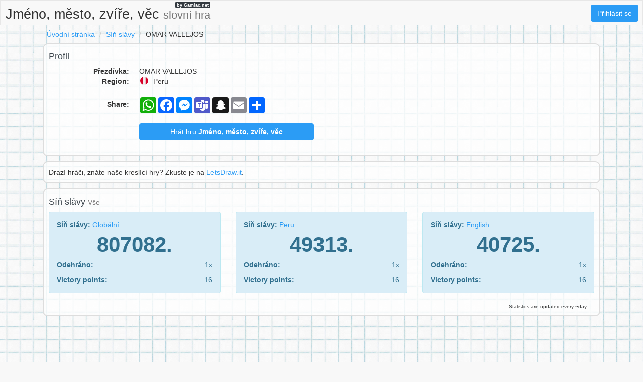

--- FILE ---
content_type: text/html;charset=UTF-8
request_url: https://jmenomesto.net/p/q6pasi3bw/OMAR-VALLEJOS
body_size: 4164
content:
<!DOCTYPE html>
<html xmlns="http://www.w3.org/1999/xhtml" lang="cs"><head id="j_idt4">
        <meta charset="UTF-8" />

    <!-- Google Tag Manager -->
    <script>
        (function(w,d,s,l,i){w[l]=w[l]||[];w[l].push({'gtm.start':
    new Date().getTime(),event:'gtm.js'});var f=d.getElementsByTagName(s)[0],
    j=d.createElement(s),dl=l!='dataLayer'?'&l='+l:'';j.async=true;j.src=
    'https://www.googletagmanager.com/gtm.js?id='+i+dl;f.parentNode.insertBefore(j,f);
    })(window,document,'script','dataLayer','GTM-W9MC85');

    function gaEvent( eventName, params = {}) {
        dataLayer.push({
            'event': eventName, 
            'server': 'catalog',
            ...params
        });
    }
    </script>
    <!-- End Google Tag Manager -->  
        <meta name="viewport" content="width=device-width, initial-scale=1" />
        <meta name="theme-color" content="#ffffff" />
        <meta name="mobile-web-app-capable" content="yes" />
        <meta name="apple-mobile-web-app-capable" content="yes" /> 
        <meta name="apple-mobile-web-app-title" content="Jméno, město, zvíře, věc" />
        <link rel="shortcut icon" href="/favicon.png" />
        <link rel="apple-touch-icon" href="/apple-touch-icon.png" />
        <link rel="apple-touch-icon" sizes="57x57" href="/apple-touch-icon-57x57.png" />
        <link rel="apple-touch-icon" sizes="72x72" href="/apple-touch-icon-72x72.png" />
        <link rel="apple-touch-icon" sizes="76x76" href="/apple-touch-icon-76x76.png" />
        <link rel="apple-touch-icon" sizes="114x114" href="/apple-touch-icon-114x114.png" />
        <link rel="apple-touch-icon" sizes="120x120" href="/apple-touch-icon-120x120.png" />
        <link rel="apple-touch-icon" sizes="144x144" href="/apple-touch-icon-144x144.png" />
        <link rel="apple-touch-icon" sizes="152x152" href="/apple-touch-icon-152x152.png" />
        <link rel="apple-touch-icon" sizes="180x180" href="/apple-touch-icon-180x180.png" />

        <link type="text/css" rel="stylesheet" async="true" href="/c/resources/bootstrap18.min.css?v=2icsp3a" />
        <link type="text/css" rel="stylesheet" async="true" href="/c/resources/basta.css?v=2icsp3a" />
        <link type="text/css" rel="stylesheet" async="true" href="/c/resources/font-awesome.css" />
            <meta property="og:image" content="https://jmenomesto.net/static/share/share-cs.png?v2" />
            <meta property="twitter:image" content="https://jmenomesto.net/static/share/share-cs.png?v2" />

        <meta name="description" content="OMAR VALLEJOS  - Jméno, město, zvíře, věc – online hra #JmenoMestoZvireVec" />

        <!--facebook-->
        <meta property="og:title" content="OMAR VALLEJOS  / Jméno, město, zvíře, věc" />
        <meta property="og:type" content="website" />
        <meta property="og:site_name" content="Jméno, město, zvíře, věc" />
        <meta property="og:url" content="https://jmenomesto.net/p/q6pasi3bw/OMAR-VALLEJOS" />
        <meta property="og:description" content="OMAR VALLEJOS  - Jméno, město, zvíře, věc – online hra #JmenoMestoZvireVec" />

        <!--twitter-->
        <meta name="twitter:title" content="OMAR VALLEJOS  / Jméno, město, zvíře, věc" />
        <meta name="twitter:card" content="summary" />
        <meta name="twitter:site" content="Jméno, město, zvíře, věc" />
        <meta name="twitter:url" content="https://jmenomesto.net/p/q6pasi3bw/OMAR-VALLEJOS" />
        <meta name="twitter:description" content="OMAR VALLEJOS  - Jméno, město, zvíře, věc – online hra #JmenoMestoZvireVec" />
            
            <meta name="robots" content="noindex, follow" />

        <link rel="canonical" href="https://jmenomesto.net/p/q6pasi3bw/OMAR-VALLEJOS" />

        <title>OMAR VALLEJOS  / Jméno, město, zvíře, věc</title>
        <script data-ad-client="ca-pub-4151037240598121" async="async" src="https://pagead2.googlesyndication.com/pagead/js/adsbygoogle.js"></script>

        <script type="text/javascript" src="/c/resources/jquery-3.2.1.min.js"></script>
        <script type="text/javascript" src="/c/resources/bootstrap.min.js"></script></head><body>

    <!-- Google Tag Manager (noscript) -->
    <noscript><iframe src="https://www.googletagmanager.com/ns.html?id=GTM-W9MC85" height="0" width="0" style="display:none;visibility:hidden"></iframe></noscript>
    <!-- End Google Tag Manager (noscript) -->

    <script>
        // <![CDATA[
        // AdBlockCheck v0.1
        !function(e,t){"function"==typeof define&&define.amd?define(t):"object"==typeof exports?module.exports=t:e.adblock=t()}(this,function(){"use strict";var e={},t=function(){var e=document.createElement("div");return e.id="adcontent",document.body.appendChild(e),e};return e.check=function(e,n){var o=t();setTimeout(function(){var t=0===o.offsetLeft&&0===o.offsetTop;e(t)},n||1e3)},e});
        // ]]>
    </script> 
    
    <div id="ajaxLoader" style="display: none">
        <div class="ajaxStatus"><img src="" />
        </div>
    </div>
<form id="headerForm" name="headerForm" method="post" action="/profile.xhtml" enctype="application/x-www-form-urlencoded">
<input type="hidden" name="headerForm" value="headerForm" />

            <nav class="nav">
                <ul>
                    <li class="logo">
                        <a href="/">
                            Jméno, město, zvíře, věc <small class="hidden-xs hidden-sm">slovní hra</small>
                            <span>by Gamiac.net</span>
                        </a>
                    </li>
                        <li class="right">
                            <a href="#" data-toggle="modal" class="loginBtn btn btn-primary" data-target="#modal-login-force">
                                Přihlásit se
                            </a>
                        </li>   
                </ul>
            </nav><input type="hidden" name="javax.faces.ViewState" id="j_id1:javax.faces.ViewState:0" value="-2797499535738343546:2815930675785472556" autocomplete="off" />
</form>
            <div class="container">
                <main>
        <header>
            <div class="row">
                <div class="col-sm-18">
                    <ol class="breadcrumb">
                        <li><a href="/">Úvodní stránka</a></li>
                        <li><a href="/s/world/24h/">Síň slávy</a></li>
                        <li>OMAR VALLEJOS </li>
                    </ol>
                </div>
            </div>
        </header>
        <div class="row">
            <div class="col-sm-18">

    <div class="visible-xs adsenseWrapper">
        <div class="text-center" style="height: 116px;">
            <script async="async" src="//pagead2.googlesyndication.com/pagead/js/adsbygoogle.js"></script>
            <!-- Basta -->
            <ins class="adsbygoogle" style="display:inline-block;width:100%;height: 100px;" data-ad-client="ca-pub-4151037240598121" data-ad-slot="2052042294" data-ad-format="inline"></ins>
            <script>
                ( adsbygoogle = window.adsbygoogle || [ ] ).push( { } );
            </script>
        </div>
    </div>
                <div class="box-content box-profile">
                    <div class="row">
                        <div class="col-md-9">

                            <h2>Profil</h2>
                            <dl class="dl-horizontal">
                                <dt>Přezdívka:</dt>
                                <dd>OMAR VALLEJOS 
                                    
                                </dd>
                                <dt>Region:</dt>
                                <dd>
                                    <img height="20" width="20" src="https://gamiac.net/static/flags/countryCode/PE.svg" alt="PE" class="flag" />
                                    Peru
                                    
                                </dd>
                            </dl>
                            <dl class="dl-horizontal">
                                <dt style="line-height: 2em">Share:</dt>
                                <dd>
                                    <div class="a2a_kit a2a_kit_size_32 a2a_default_style">
                                        <a class="a2a_button_whatsapp"></a>
                                        <a class="a2a_button_facebook"></a>
                                        <a class="a2a_button_facebook_messenger"></a>
                                        <a class="a2a_button_microsoft_teams"></a>
                                        <a class="a2a_button_snapchat"></a>
                                        <a class="a2a_button_email"></a>
                                        <a class="a2a_dd" href="https://www.addtoany.com/share"></a>
                                    </div>
                                </dd>
                            </dl>
                            <dl class="dl-horizontal">
                                <dt></dt>
                                <dd><a href="/new-game.xhtml?utm_source=net.topoul.basta&amp;utm_medium=internalad&amp;utm_campaign=profileMiddleBtn" class="btn btn-block btn-primary">
                                        Hrát hru <b>Jméno, město, zvíře, věc</b></a>
                                </dd>
                            </dl>
                        </div>

                    </div>
                    <div class="clearfix"></div>
                </div>
                    <div class="box-content">Drazí hráči, znáte naše kreslící hry? Zkuste je na <a href="/x/a-click?idAContent=20300&href=https%3A%2F%2Fletsdraw.it%2Fcs%2F%3Futm_source%3Dnet.topoul.basta_catalog%26utm_medium%3Dadtool%26utm_campaign%3DMESSAGE_LONG" target="_blank">LetsDraw.it</a>.
                    </div>

                <div class="box-content box-profile-stats">
                    <h2>Síň slávy <small>Vše</small></h2>
                    <div class="row">
                            <div class="col-md-6">

                                <div class="alert alert-info">
                                    <p><strong>Síň slávy: </strong><a href="/s/world/all/">
                                            Globální
                                        </a>
                                    </p>
                                    <div class="rank">807082.</div>
                                    <div class="row">
                                        <div class="col-xs-12">
                                            <strong>Odehráno:</strong>
                                        </div>
                                        <div class="col-xs-6 text-right">
                                            1x
                                        </div>
                                    </div>
                                    <div class="row vp">
                                        <div class="col-xs-12">
                                            <strong>Victory points:</strong>
                                        </div>
                                        <div class="col-xs-6 text-right">
                                            16
                                        </div>
                                    </div>
                                </div> 
                            </div>
                            <div class="col-md-6">

                                <div class="alert alert-info">
                                    <p><strong>Síň slávy: </strong><a href="/s/country/PE/all/">
                                            Peru
                                        </a>
                                    </p>
                                    <div class="rank">49313.</div>
                                    <div class="row">
                                        <div class="col-xs-12">
                                            <strong>Odehráno:</strong>
                                        </div>
                                        <div class="col-xs-6 text-right">
                                            1x
                                        </div>
                                    </div>
                                    <div class="row vp">
                                        <div class="col-xs-12">
                                            <strong>Victory points:</strong>
                                        </div>
                                        <div class="col-xs-6 text-right"> 
                                            16
                                        </div>
                                    </div>
                                </div>  
                            </div>
                            <div class="col-md-6">

                                <div class="alert alert-info">
                                    <p><strong>Síň slávy: </strong><a href="/s/lang/en/all/">
                                            English
                                        </a>
                                    </p>
                                    <div class="rank">40725.</div>
                                    <div class="row">
                                        <div class="col-xs-12">
                                            <strong>Odehráno:</strong>
                                        </div>
                                        <div class="col-xs-6 text-right">
                                            1x
                                        </div>
                                    </div>
                                    <div class="row vp">
                                        <div class="col-xs-12">
                                            <strong>Victory points:</strong>
                                        </div>
                                        <div class="col-xs-6 text-right">
                                            16
                                        </div>
                                    </div>
                                </div> 
                            </div>
                    </div>
                    <div class="box-content-right" style="font-size: 10px">
                        Statistics are updated every ~day
                    </div>
                </div>
            </div>

        </div>

    <div class="text-center" style="padding: 3rem 0 1rem">
        <script async="true" src="//pagead2.googlesyndication.com/pagead/js/adsbygoogle.js"></script>
        <ins class="adsbygoogle" style="display:block" data-ad-format="auto" data-full-width-responsive="true" data-ad-client="ca-pub-4151037240598121" data-ad-slot="8820691081">                                 
        </ins>
        <script>
            ( adsbygoogle = window.adsbygoogle || [ ] ).push( { } );
        </script>
    </div>

    <!-- AddToAny BEGIN -->
    <script>
        var a2a_config = a2a_config || { };
        a2a_config.locale = 'cs';
        a2a_config.num_services = 4;
    </script>
    <script async="async" src="https://static.addtoany.com/menu/page.js"></script>
    <!-- AddToAny END -->
                </main>

    <footer class="container-fluid">
        <div class="row">
            <div class="col-sm-18 text-center">
                <div class="hidden-print" style="padding-bottom:8px"><a href="/c/">Slovník</a> | 
                    <a href="/rules.xhtml">Pravidla hry</a> | 
                    <a href="/download">PDF zdarma</a> | 
                    <a href="/s/world/24h/">Síň slávy</a> | 
                    <a href="/privacy-policy.xhtml">Ochrana osobních údajů</a> | 
                    <a href="/contact.xhtml">Kontakt</a>
                </div><a href="https://jmenomesto.net">
                            <img height="32" width="32" src="https://gamiac.net/static/flags/lang/cs.svg" alt="cs" /></a> | <a href="https://bylandflod.net">
                            <img height="20" width="20" src="https://gamiac.net/static/flags/lang/da.svg" alt="da" /></a> | <a href="https://stadtlandflussonline.net">
                            <img height="20" width="20" src="https://gamiac.net/static/flags/lang/de.svg" alt="de" /></a> | <a href="https://onomazoopragma.net">
                            <img height="20" width="20" src="https://gamiac.net/static/flags/lang/el.svg" alt="el" /></a> | <a href="https://scattergoriesonline.net">
                            <img height="20" width="20" src="https://gamiac.net/static/flags/lang/en.svg" alt="en" /></a> | <a href="https://bastaonline.net">
                            <img height="20" width="20" src="https://gamiac.net/static/flags/lang/es.svg" alt="es" /></a> | <a href="https://petitbac.net">
                            <img height="20" width="20" src="https://gamiac.net/static/flags/lang/fr.svg" alt="fr" /></a> | <a href="https://graddrzava.net">
                            <img height="20" width="20" src="https://gamiac.net/static/flags/lang/hr.svg" alt="hr" /></a> | <a href="https://orszagvaros.net">
                            <img height="20" width="20" src="https://gamiac.net/static/flags/lang/hu.svg" alt="hu" /></a> | <a href="https://abc5dasar.net">
                            <img height="20" width="20" src="https://gamiac.net/static/flags/lang/id.svg" alt="id" /></a> | <a href="https://nomicosecittaonline.net">
                            <img height="20" width="20" src="https://gamiac.net/static/flags/lang/it.svg" alt="it" /></a> | <a href="https://stadlandrivier.net">
                            <img height="20" width="20" src="https://gamiac.net/static/flags/lang/nl.svg" alt="nl" /></a> | <a href="https://panstwamiasta.net">
                            <img height="20" width="20" src="https://gamiac.net/static/flags/lang/pl.svg" alt="pl" /></a> | <a href="https://jogostop.net">
                            <img height="20" width="20" src="https://gamiac.net/static/flags/lang/pt.svg" alt="pt" /></a> | <a href="https://tomapan.net">
                            <img height="20" width="20" src="https://gamiac.net/static/flags/lang/ro.svg" alt="ro" /></a> | <a href="https://igrakategorii.net">
                            <img height="20" width="20" src="https://gamiac.net/static/flags/lang/ru.svg" alt="ru" /></a> | <a href="https://menomesto.net">
                            <img height="20" width="20" src="https://gamiac.net/static/flags/lang/sk.svg" alt="sk" /></a> | <a href="https://drzavamestovas.net">
                            <img height="20" width="20" src="https://gamiac.net/static/flags/lang/sl.svg" alt="sl" /></a> | <a href="https://stadlandflod.net">
                            <img height="20" width="20" src="https://gamiac.net/static/flags/lang/sv.svg" alt="sv" /></a> | <a href="https://isimsehirhayvan.net">
                            <img height="20" width="20" src="https://gamiac.net/static/flags/lang/tr.svg" alt="tr" /></a> | <a href="https://citycountryriver.net">
                            <img height="20" width="20" src="https://gamiac.net/static/flags/lang/us.svg" alt="us" /></a>

            </div>
        </div>
    </footer>
            </div>

    <div id="modal-login-force" class="modal-login modal fade" role="dialog" data-backdrop="static" data-keyboard="false">
        <div class="modal-dialog modal-sm">
            <!-- Modal content-->
            <div class="modal-content">
                <div class="modal-header">
                    <a href="#" class="close" data-dismiss="modal">×</a>
                    <h4 class="modal-title">Přihlásit se</h4>
                </div>
                <div class="modal-body">
        <div class="row">
            <div class="col-sm-18">
                <a class="btn btn-block btn-social btn-facebook " rel="nofollow" id="facebook" href="https://account.jmenomesto.net/a/RegisterRequest?backlink=https%3A%2F%2Fjmenomesto.net%2Fp%2Fq6pasi3bw%2FOMAR-VALLEJOS&amp;providerId=facebook&amp;lang=cs">
                    <i class="fa fa-facebook"></i>Přihlásit přes Facebook
                </a>
            </div>
            <div class="col-sm-18">
                <a class="btn btn-block btn-social btn-googleplus " rel="nofollow" id="googleplus" href="https://account.jmenomesto.net/a/RegisterRequest?backlink=https%3A%2F%2Fjmenomesto.net%2Fp%2Fq6pasi3bw%2FOMAR-VALLEJOS&amp;providerId=googleplus&amp;lang=cs">
                    <i class="fa fa-google"></i>Přihlásit přes Google+
                </a> 
            </div>
        </div>

        <div class="adBlockOnShow" style="display: none; margin-top: 10px">
            <p class="alert alert-info">
                If you're having trouble signing in, try disabling ad blocking software.
            </p>
        </div>
                </div>
            </div>
        </div>
    </div>

    <div id="modal-login-registred-only" class="modal-login modal fade" role="dialog" data-backdrop="static" data-keyboard="false">
        <div class="modal-dialog modal-sm">
            <!-- Modal content-->
            <div class="modal-content">
                <div class="modal-header">
                    <a href="#" class="close" data-dismiss="modal">×</a>
                    <h4 class="modal-title">Přihlásit se</h4>
                </div>
                <div class="modal-body">
                    <p class="text-center"><span class="bg-white"> Pouze pro registrované uživatele </span></p>
        <div class="row">
            <div class="col-sm-18">
                <a class="btn btn-block btn-social btn-facebook " rel="nofollow" id="facebook" href="https://account.jmenomesto.net/a/RegisterRequest?backlink=https%3A%2F%2Fjmenomesto.net%2Fp%2Fq6pasi3bw%2FOMAR-VALLEJOS&amp;providerId=facebook&amp;lang=cs">
                    <i class="fa fa-facebook"></i>Přihlásit přes Facebook
                </a>
            </div>
            <div class="col-sm-18">
                <a class="btn btn-block btn-social btn-googleplus " rel="nofollow" id="googleplus" href="https://account.jmenomesto.net/a/RegisterRequest?backlink=https%3A%2F%2Fjmenomesto.net%2Fp%2Fq6pasi3bw%2FOMAR-VALLEJOS&amp;providerId=googleplus&amp;lang=cs">
                    <i class="fa fa-google"></i>Přihlásit přes Google+
                </a> 
            </div>
        </div>

        <div class="adBlockOnShow" style="display: none; margin-top: 10px">
            <p class="alert alert-info">
                If you're having trouble signing in, try disabling ad blocking software.
            </p>
        </div>
                </div>
            </div>
        </div>
    </div>
                <script type="text/javascript">
                    
                </script>

            <script type="text/javascript" async="true" src="/c/resources/lazysizes.min.js"></script><script type="text/javascript">
        if (typeof jsf !== 'undefined') {
            jsf.ajax.addOnEvent(function(data) {
                switch(data.status) {
                    case "begin":
                        $('#ajaxLoader').show();
                        break;

                    case "complete":
                        $('#ajaxLoader').hide();
                        break;
                }
            });
        }
    </script></body>
</html>

--- FILE ---
content_type: text/html; charset=utf-8
request_url: https://www.google.com/recaptcha/api2/aframe
body_size: 267
content:
<!DOCTYPE HTML><html><head><meta http-equiv="content-type" content="text/html; charset=UTF-8"></head><body><script nonce="1gm8qdhH4UXJL99w8CJnXg">/** Anti-fraud and anti-abuse applications only. See google.com/recaptcha */ try{var clients={'sodar':'https://pagead2.googlesyndication.com/pagead/sodar?'};window.addEventListener("message",function(a){try{if(a.source===window.parent){var b=JSON.parse(a.data);var c=clients[b['id']];if(c){var d=document.createElement('img');d.src=c+b['params']+'&rc='+(localStorage.getItem("rc::a")?sessionStorage.getItem("rc::b"):"");window.document.body.appendChild(d);sessionStorage.setItem("rc::e",parseInt(sessionStorage.getItem("rc::e")||0)+1);localStorage.setItem("rc::h",'1769770226304');}}}catch(b){}});window.parent.postMessage("_grecaptcha_ready", "*");}catch(b){}</script></body></html>